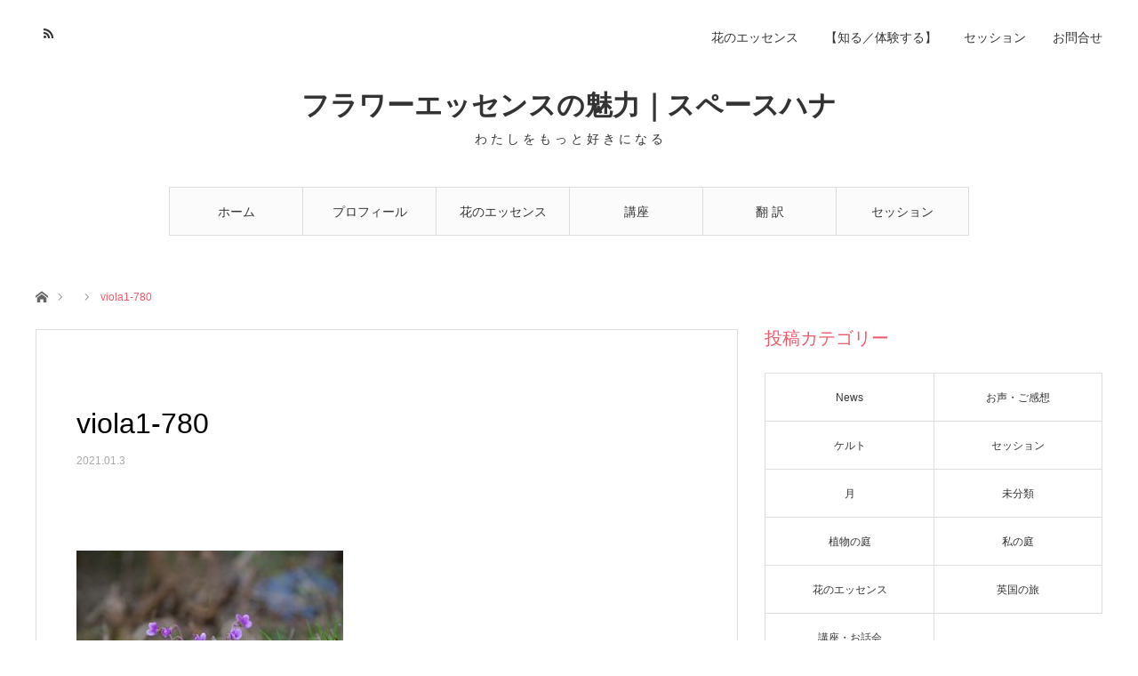

--- FILE ---
content_type: text/html; charset=UTF-8
request_url: https://spacehana.net/2021/01/03/early-violet/viola1-780/
body_size: 6422
content:
<!DOCTYPE html>
<html class="pc" lang="ja"
	prefix="og: https://ogp.me/ns#" >
<head>
<meta charset="UTF-8">
<!--[if IE]><meta http-equiv="X-UA-Compatible" content="IE=edge"><![endif]-->
<meta name="viewport" content="width=device-width">

<meta name="description" content="わ た し を も っ と 好 き に な る">
<link rel="pingback" href="https://spacehana.net/xmlrpc.php">
<link rel="shortcut icon" href="https://spacehana.net/wp-content/uploads/2019/04/logo-spacehana-50x.jpg">

		<!-- All in One SEO 4.0.18 -->
		<title>viola1-780 | フラワーエッセンスの魅力｜スペースハナ</title>
		<meta property="og:site_name" content="フラワーエッセンスの魅力｜スペースハナ | わ た し を も っ と 好 き に な る" />
		<meta property="og:type" content="article" />
		<meta property="og:title" content="viola1-780 | フラワーエッセンスの魅力｜スペースハナ" />
		<meta property="article:published_time" content="2021-01-03T03:47:35Z" />
		<meta property="article:modified_time" content="2021-01-03T03:47:35Z" />
		<meta property="twitter:card" content="summary" />
		<meta property="twitter:domain" content="spacehana.net" />
		<meta property="twitter:title" content="viola1-780 | フラワーエッセンスの魅力｜スペースハナ" />
		<script type="application/ld+json" class="aioseo-schema">
			{"@context":"https:\/\/schema.org","@graph":[{"@type":"WebSite","@id":"https:\/\/spacehana.net\/#website","url":"https:\/\/spacehana.net\/","name":"\u30d5\u30e9\u30ef\u30fc\u30a8\u30c3\u30bb\u30f3\u30b9\u306e\u9b45\u529b\uff5c\u30b9\u30da\u30fc\u30b9\u30cf\u30ca","description":"\u308f \u305f \u3057 \u3092 \u3082 \u3063 \u3068 \u597d \u304d \u306b \u306a \u308b","publisher":{"@id":"https:\/\/spacehana.net\/#organization"}},{"@type":"Organization","@id":"https:\/\/spacehana.net\/#organization","name":"\u30d5\u30e9\u30ef\u30fc\u30a8\u30c3\u30bb\u30f3\u30b9\u306e\u9b45\u529b\uff5c\u30b9\u30da\u30fc\u30b9\u30cf\u30ca","url":"https:\/\/spacehana.net\/"},{"@type":"BreadcrumbList","@id":"https:\/\/spacehana.net\/2021\/01\/03\/early-violet\/viola1-780\/#breadcrumblist","itemListElement":[{"@type":"ListItem","@id":"https:\/\/spacehana.net\/#listItem","position":"1","item":{"@id":"https:\/\/spacehana.net\/#item","name":"\u30db\u30fc\u30e0","description":"\u308f \u305f \u3057 \u3092 \u3082 \u3063 \u3068 \u597d \u304d \u306b \u306a \u308b","url":"https:\/\/spacehana.net\/"},"nextItem":"https:\/\/spacehana.net\/2021\/01\/03\/early-violet\/viola1-780\/#listItem"},{"@type":"ListItem","@id":"https:\/\/spacehana.net\/2021\/01\/03\/early-violet\/viola1-780\/#listItem","position":"2","item":{"@id":"https:\/\/spacehana.net\/2021\/01\/03\/early-violet\/viola1-780\/#item","name":"viola1-780","url":"https:\/\/spacehana.net\/2021\/01\/03\/early-violet\/viola1-780\/"},"previousItem":"https:\/\/spacehana.net\/#listItem"}]},{"@type":"Person","@id":"https:\/\/spacehana.net\/author\/miyoko\/#author","url":"https:\/\/spacehana.net\/author\/miyoko\/","name":"miyoko","image":{"@type":"ImageObject","@id":"https:\/\/spacehana.net\/2021\/01\/03\/early-violet\/viola1-780\/#authorImage","url":"https:\/\/secure.gravatar.com\/avatar\/cc3185d4a382d2d2352445abbc7f0d72?s=96&d=mm&r=g","width":"96","height":"96","caption":"miyoko"}},{"@type":"ItemPage","@id":"https:\/\/spacehana.net\/2021\/01\/03\/early-violet\/viola1-780\/#itempage","url":"https:\/\/spacehana.net\/2021\/01\/03\/early-violet\/viola1-780\/","name":"viola1-780 | \u30d5\u30e9\u30ef\u30fc\u30a8\u30c3\u30bb\u30f3\u30b9\u306e\u9b45\u529b\uff5c\u30b9\u30da\u30fc\u30b9\u30cf\u30ca","inLanguage":"ja","isPartOf":{"@id":"https:\/\/spacehana.net\/#website"},"breadcrumb":{"@id":"https:\/\/spacehana.net\/2021\/01\/03\/early-violet\/viola1-780\/#breadcrumblist"},"author":"https:\/\/spacehana.net\/2021\/01\/03\/early-violet\/viola1-780\/#author","creator":"https:\/\/spacehana.net\/2021\/01\/03\/early-violet\/viola1-780\/#author","datePublished":"2021-01-03T03:47:35+09:00","dateModified":"2021-01-03T03:47:35+09:00"}]}
		</script>
		<!-- All in One SEO -->

<link rel='dns-prefetch' href='//s.w.org' />
<link rel="alternate" type="application/rss+xml" title="フラワーエッセンスの魅力｜スペースハナ &raquo; フィード" href="https://spacehana.net/feed/" />
<link rel="alternate" type="application/rss+xml" title="フラワーエッセンスの魅力｜スペースハナ &raquo; コメントフィード" href="https://spacehana.net/comments/feed/" />
		<script type="text/javascript">
			window._wpemojiSettings = {"baseUrl":"https:\/\/s.w.org\/images\/core\/emoji\/13.0.1\/72x72\/","ext":".png","svgUrl":"https:\/\/s.w.org\/images\/core\/emoji\/13.0.1\/svg\/","svgExt":".svg","source":{"concatemoji":"https:\/\/spacehana.net\/wp-includes\/js\/wp-emoji-release.min.js?ver=5.6.16"}};
			!function(e,a,t){var n,r,o,i=a.createElement("canvas"),p=i.getContext&&i.getContext("2d");function s(e,t){var a=String.fromCharCode;p.clearRect(0,0,i.width,i.height),p.fillText(a.apply(this,e),0,0);e=i.toDataURL();return p.clearRect(0,0,i.width,i.height),p.fillText(a.apply(this,t),0,0),e===i.toDataURL()}function c(e){var t=a.createElement("script");t.src=e,t.defer=t.type="text/javascript",a.getElementsByTagName("head")[0].appendChild(t)}for(o=Array("flag","emoji"),t.supports={everything:!0,everythingExceptFlag:!0},r=0;r<o.length;r++)t.supports[o[r]]=function(e){if(!p||!p.fillText)return!1;switch(p.textBaseline="top",p.font="600 32px Arial",e){case"flag":return s([127987,65039,8205,9895,65039],[127987,65039,8203,9895,65039])?!1:!s([55356,56826,55356,56819],[55356,56826,8203,55356,56819])&&!s([55356,57332,56128,56423,56128,56418,56128,56421,56128,56430,56128,56423,56128,56447],[55356,57332,8203,56128,56423,8203,56128,56418,8203,56128,56421,8203,56128,56430,8203,56128,56423,8203,56128,56447]);case"emoji":return!s([55357,56424,8205,55356,57212],[55357,56424,8203,55356,57212])}return!1}(o[r]),t.supports.everything=t.supports.everything&&t.supports[o[r]],"flag"!==o[r]&&(t.supports.everythingExceptFlag=t.supports.everythingExceptFlag&&t.supports[o[r]]);t.supports.everythingExceptFlag=t.supports.everythingExceptFlag&&!t.supports.flag,t.DOMReady=!1,t.readyCallback=function(){t.DOMReady=!0},t.supports.everything||(n=function(){t.readyCallback()},a.addEventListener?(a.addEventListener("DOMContentLoaded",n,!1),e.addEventListener("load",n,!1)):(e.attachEvent("onload",n),a.attachEvent("onreadystatechange",function(){"complete"===a.readyState&&t.readyCallback()})),(n=t.source||{}).concatemoji?c(n.concatemoji):n.wpemoji&&n.twemoji&&(c(n.twemoji),c(n.wpemoji)))}(window,document,window._wpemojiSettings);
		</script>
		<style type="text/css">
img.wp-smiley,
img.emoji {
	display: inline !important;
	border: none !important;
	box-shadow: none !important;
	height: 1em !important;
	width: 1em !important;
	margin: 0 .07em !important;
	vertical-align: -0.1em !important;
	background: none !important;
	padding: 0 !important;
}
</style>
	<link rel='stylesheet' id='style-css'  href='https://spacehana.net/wp-content/themes/angel_tcd047/style.css?ver=1.5' type='text/css' media='all' />
<link rel='stylesheet' id='wp-block-library-css'  href='https://spacehana.net/wp-includes/css/dist/block-library/style.min.css?ver=5.6.16' type='text/css' media='all' />
<link rel='stylesheet' id='contact-form-7-css'  href='https://spacehana.net/wp-content/plugins/contact-form-7/includes/css/styles.css?ver=5.3.2' type='text/css' media='all' />
<script type='text/javascript' src='https://spacehana.net/wp-includes/js/jquery/jquery.min.js?ver=3.5.1' id='jquery-core-js'></script>
<script type='text/javascript' src='https://spacehana.net/wp-includes/js/jquery/jquery-migrate.min.js?ver=3.3.2' id='jquery-migrate-js'></script>
<link rel="https://api.w.org/" href="https://spacehana.net/wp-json/" /><link rel="alternate" type="application/json" href="https://spacehana.net/wp-json/wp/v2/media/4766" /><link rel='shortlink' href='https://spacehana.net/?p=4766' />
<link rel="alternate" type="application/json+oembed" href="https://spacehana.net/wp-json/oembed/1.0/embed?url=https%3A%2F%2Fspacehana.net%2F2021%2F01%2F03%2Fearly-violet%2Fviola1-780%2F" />
<link rel="alternate" type="text/xml+oembed" href="https://spacehana.net/wp-json/oembed/1.0/embed?url=https%3A%2F%2Fspacehana.net%2F2021%2F01%2F03%2Fearly-violet%2Fviola1-780%2F&#038;format=xml" />

<link rel="stylesheet" href="https://spacehana.net/wp-content/themes/angel_tcd047/css/design-plus.css?ver=1.5">
<link rel="stylesheet" href="https://spacehana.net/wp-content/themes/angel_tcd047/css/sns-botton.css?ver=1.5">

<link rel="stylesheet" media="screen and (max-width:1220px)" href="https://spacehana.net/wp-content/themes/angel_tcd047/css/responsive.css?ver=1.5">
<link rel="stylesheet" media="screen and (max-width:1220px)" href="https://spacehana.net/wp-content/themes/angel_tcd047/css/footer-bar.css?ver=1.5">

<script src="https://spacehana.net/wp-content/themes/angel_tcd047/js/jquery.easing.1.3.js?ver=1.5"></script>
<script src="https://spacehana.net/wp-content/themes/angel_tcd047/js/jscript.js?ver=1.5"></script>
<script src="https://spacehana.net/wp-content/themes/angel_tcd047/js/comment.js?ver=1.5"></script>

<script src="https://spacehana.net/wp-content/themes/angel_tcd047/js/jscript_responsive.js?ver=1.5"></script>
<script src="https://spacehana.net/wp-content/themes/angel_tcd047/js/footer-bar.js?ver=1.5"></script>


<style type="text/css">

body, input, textarea { font-family: Arial, "ヒラギノ角ゴ ProN W3", "Hiragino Kaku Gothic ProN", "メイリオ", Meiryo, sans-serif; }

.rich_font { font-family: "Hiragino Sans", "ヒラギノ角ゴ ProN", "Hiragino Kaku Gothic ProN", "游ゴシック", YuGothic, "メイリオ", Meiryo, sans-serif; font-weight: 100; }


body { font-size:16px; }

.pc #header .logo { font-size:31px; }
.mobile #header .logo { font-size:18px; }

#post_title { font-size:32px; }
.post_content { font-size:16px; }
.c-pw__btn { background: #EA5D6E; }
.post_content a, .post_content a:hover { color: #993D48; }


#related_post li a.image, .styled_post_list1 .image, .styled_post_list2 .image, .styled_post_list3 .image, .post_list .image, .page_post_list .image {
  overflow: hidden;
}
#related_post li a.image img, .styled_post_list1 .image img, .styled_post_list2 .image img, .styled_post_list3 .image img, .post_list .image img, .page_post_list .image img {
  width:100%; height:auto;
  -webkit-transition: all 0.75s ease; -moz-transition: all 0.75s ease; transition: all 0.75s ease;
  -webkit-backface-visibility:hidden; backface-visibility:hidden;
}
#related_post li a.image:hover img, .styled_post_list1 .image:hover img, .styled_post_list2 .image:hover img, .styled_post_list3 .image:hover img, .post_list .image:hover img, .page_post_list .image:hover img {
  -webkit-transform: scale(1.2); -moz-transform: scale(1.2); -ms-transform: scale(1.2); -o-transform: scale(1.2); transform: scale(1.2);
}

a:hover, .post_list_headline, #page_header .headline, #related_post li .title a:hover, .side_widget .styled_post_list1 .title:hover, .widget_tab_post_list_button a, .side_headline, .footer_headline, #related_post .headline, #comment_headline, .page_post_list .meta a:hover, .page_post_list .headline,
  .pc #global_menu > ul > li.current-menu-item > a, #header_menu li.current-menu-item a, #footer_menu li.current-menu-item a, #footer_slider .slick-arrow:hover:before, #footer_slider_wrap .headline, #bread_crumb li.last, #profile_page_top .user_name, .styled_post_list2 .meta a:hover, .styled_post_list3 .meta li a:hover,
    .pc #header .logo a:hover, #comment_header ul li a:hover, .pc #global_menu > ul > li.active > a, #header_text .logo a:hover, #bread_crumb li.home a:hover:before, #bread_crumb li a:hover, .tcdw_menu_widget .menu_headline, .post_list .meta a:hover, #header_slider .category a:hover, .post_list .large_item .title a:hover, #post_title_area .meta li a:hover
      { color:#EA5D6E; }

.pc #global_menu a:hover, .pc #global_menu > ul > li.active > a, #return_top a:hover, .next_page_link a:hover, .collapse_category_list li a:hover .count, .slick-arrow:hover, .page_navi a:hover, .page_navi p.back a:hover,
  #wp-calendar td a:hover, #wp-calendar #prev a:hover, #wp-calendar #next a:hover, .widget_search #search-btn input:hover, .widget_search #searchsubmit:hover, .side_widget.google_search #searchsubmit:hover,
    #submit_comment:hover, #comment_header ul li a:hover, #comment_header ul li.comment_switch_active a, #comment_header #comment_closed p, #post_pagination a:hover,
      #header_slider .slick-dots button:hover::before, #header_slider .slick-dots .slick-active button::before, .mobile a.menu_button:hover, .mobile #global_menu li a:hover,
        .tcd_user_profile_widget .button a:hover, .mobile #return_top a, .pb_functional_comparison_title, .pb_price_table_title
          { background-color:#EA5D6E !important; }

#comment_textarea textarea:focus, #guest_info input:focus, #comment_header ul li a:hover, #comment_header ul li.comment_switch_active a, #comment_header #comment_closed p, .page_navi a:hover, .page_navi p.back a:hover, #post_pagination a:hover, .pc #global_menu a:hover, .pc #global_menu > ul > li.active > a, .pc #global_menu > ul > li:last-child > a:hover, .pc #global_menu > ul > li.active:last-child > a
  { border-color:#EA5D6E; }

.pc #global_menu > ul > li:hover + li a { border-left-color:#EA5D6E;}

#comment_header ul li.comment_switch_active a:after, #comment_header #comment_closed p:after
  { border-color:#EA5D6E transparent transparent transparent; }

.collapse_category_list li a:before { border-color: transparent transparent transparent #EA5D6E; }

.pc #global_menu > ul > li > a, .pc .header_fix #header {
  background-color:rgba(251,251,251,1);
  border-color:#DDDDDD;
  color:#333333;
}
.pc .header_fix #global_menu > ul > li > a { background:none; }
.pc #global_menu > ul > li:last-child > a {
  border-color:#DDDDDD;
}
.pc .home #global_menu > ul > li.current-menu-item > a {
  color:#333333;
}
@media screen and (max-width:1220px) {
  #header_inner {
    background-color:rgba(251,251,251,1);
    border-color:#DDDDDD;
  }
  a.menu_button:before, #logo_text a {
    color:#333333;
  }
}




</style>


<style type="text/css"></style></head>
<body id="body" class="attachment attachment-template-default single single-attachment postid-4766 attachmentid-4766 attachment-jpeg">


 <div id="header">
  <div id="header_inner" class="clearfix">
   <div id="logo_text">
 <h1 class="logo"><a href="https://spacehana.net/">フラワーエッセンスの魅力｜スペースハナ</a></h1>
 <h2 class="tagline" style="font-size:14px;">わ た し を も っ と 好 き に な る</h2></div>
      <div id="global_menu">
    <ul id="menu-%e3%83%a1%e3%82%a4%e3%83%b3%e3%83%a1%e3%83%8b%e3%83%a5%e3%83%bc" class="menu"><li id="menu-item-143" class="menu-item menu-item-type-custom menu-item-object-custom menu-item-home menu-item-143"><a href="https://spacehana.net/">ホーム</a></li>
<li id="menu-item-130" class="menu-item menu-item-type-post_type menu-item-object-page menu-item-has-children menu-item-130"><a href="https://spacehana.net/profile/">プロフィール</a>
<ul class="sub-menu">
	<li id="menu-item-131" class="menu-item menu-item-type-post_type menu-item-object-page menu-item-131"><a href="https://spacehana.net/profile/beginning/">はじめての方へ</a></li>
	<li id="menu-item-158" class="menu-item menu-item-type-post_type menu-item-object-page menu-item-158"><a href="https://spacehana.net/profile/my-experience/"> 私のフラワーエッセンス体験</a></li>
</ul>
</li>
<li id="menu-item-127" class="menu-item menu-item-type-post_type menu-item-object-page menu-item-has-children menu-item-127"><a href="https://spacehana.net/flower-essence/">花のエッセンス</a>
<ul class="sub-menu">
	<li id="menu-item-129" class="menu-item menu-item-type-post_type menu-item-object-page menu-item-129"><a href="https://spacehana.net/flower-essence/more/">少し詳しいこと</a></li>
	<li id="menu-item-128" class="menu-item menu-item-type-post_type menu-item-object-page menu-item-128"><a href="https://spacehana.net/flower-essence/38-bachflowers/">38種類のレメディーのキーワード</a></li>
</ul>
</li>
<li id="menu-item-132" class="menu-item menu-item-type-post_type menu-item-object-page menu-item-has-children menu-item-132"><a href="https://spacehana.net/course/">講座</a>
<ul class="sub-menu">
	<li id="menu-item-134" class="menu-item menu-item-type-post_type menu-item-object-page menu-item-134"><a href="https://spacehana.net/course/course1/">【知る／体験する】</a></li>
	<li id="menu-item-133" class="menu-item menu-item-type-post_type menu-item-object-page menu-item-133"><a href="https://spacehana.net/course/course2/">【より深く学ぶ】</a></li>
</ul>
</li>
<li id="menu-item-135" class="menu-item menu-item-type-post_type menu-item-object-page menu-item-135"><a href="https://spacehana.net/translation/">翻 訳</a></li>
<li id="menu-item-136" class="menu-item menu-item-type-post_type menu-item-object-page menu-item-136"><a href="https://spacehana.net/session/">セッション</a></li>
</ul>       </div>
   <a href="#" class="menu_button"><span>menu</span></a>
         <div id="header_menu">
    <ul id="menu-%e3%83%98%e3%83%83%e3%83%80%e3%83%bc%e3%83%a1%e3%83%8b%e3%83%a5%e3%83%bc" class="menu"><li id="menu-item-163" class="menu-item menu-item-type-post_type menu-item-object-page menu-item-163"><a href="https://spacehana.net/flower-essence/">花のエッセンス</a></li>
<li id="menu-item-162" class="menu-item menu-item-type-post_type menu-item-object-page menu-item-162"><a href="https://spacehana.net/course/course1/">【知る／体験する】</a></li>
<li id="menu-item-147" class="menu-item menu-item-type-post_type menu-item-object-page menu-item-147"><a href="https://spacehana.net/session/">セッション</a></li>
<li id="menu-item-149" class="menu-item menu-item-type-post_type menu-item-object-page menu-item-149"><a href="https://spacehana.net/inquiry/">お問合せ</a></li>
</ul>   </div>
         <ul id="header_social_link" class="social_link clearfix">
                        <li class="rss"><a class="target_blank" href="https://spacehana.net/feed/">RSS</a></li>   </ul>
     </div>
 </div><!-- END #header -->

 
 <div id="main_contents" class="clearfix">

<div id="bread_crumb">

<ul class="clearfix">
 <li class="home"><a href="https://spacehana.net/"><span>ホーム</span></a></li>
 <li></li>
 <li class="last">viola1-780</li>
</ul>

</div>
<div id="main_col" class="clearfix">

 <div id="left_col">

  
  <article id="article">

      <div id="post_header" class="no_thumbnail">
            <p class="category"></p>
       </div>
   
   <div id="post_title_area">
    <h2 id="post_title" class="rich_font">viola1-780</h2>
        <ul class="meta clearfix">
     <li class="date"><time class="entry-date updated" datetime="2021-01-03T12:47:35+09:00">2021.01.3</time></li>         </ul>
       </div>

   
      <div class="single_share clearfix" id="single_share_top">
    <div class="share-type5 share-top">
	<div class="sns_default_top">
		<ul class="clearfix">
	</ul>
</div>
</div>
   </div>
   
      
   
   <div class="post_content clearfix">
    <p class="attachment"><a href='https://spacehana.net/wp-content/uploads/2021/01/viola1-780.jpg'><img width="300" height="201" src="https://spacehana.net/wp-content/uploads/2021/01/viola1-780-300x201.jpg" class="attachment-medium size-medium" alt="" loading="lazy" srcset="https://spacehana.net/wp-content/uploads/2021/01/viola1-780-300x201.jpg 300w, https://spacehana.net/wp-content/uploads/2021/01/viola1-780-768x514.jpg 768w, https://spacehana.net/wp-content/uploads/2021/01/viola1-780.jpg 780w" sizes="(max-width: 300px) 100vw, 300px" /></a></p>
       </div>

   
      <ul id="post_meta_bottom" class="clearfix">
        <li class="post_category"></li>           </ul>
   
      <div id="previous_next_post" class="clearfix">
       </div>
   
  </article><!-- END #article -->

      
  
    
  
 </div><!-- END #left_col -->

  <div id="side_col">
  <div class="side_widget clearfix tcdw_category_list_widget" id="tcdw_category_list_widget-3">
<h3 class="side_headline"><span>投稿カテゴリー</span></h3><ul class="tcd_category_list clearfix">
 	<li class="cat-item cat-item-2"><a href="https://spacehana.net/category/news/">News</a>
</li>
	<li class="cat-item cat-item-8"><a href="https://spacehana.net/category/user-voice/">お声・ご感想</a>
<ul class='children'>
	<li class="cat-item cat-item-10"><a href="https://spacehana.net/category/user-voice/cliant-voice/">セッションのご感想</a>
</li>
	<li class="cat-item cat-item-12"><a href="https://spacehana.net/category/user-voice/interview/">取材記事</a>
</li>
	<li class="cat-item cat-item-9"><a href="https://spacehana.net/category/user-voice/participant-voice/">受講者様の声</a>
</li>
</ul>
</li>
	<li class="cat-item cat-item-24"><a href="https://spacehana.net/category/celt/">ケルト</a>
</li>
	<li class="cat-item cat-item-4"><a href="https://spacehana.net/category/session/">セッション</a>
</li>
	<li class="cat-item cat-item-169"><a href="https://spacehana.net/category/%e6%9c%88/">月</a>
</li>
	<li class="cat-item cat-item-1"><a href="https://spacehana.net/category/%e6%9c%aa%e5%88%86%e9%a1%9e/">未分類</a>
</li>
	<li class="cat-item cat-item-6"><a href="https://spacehana.net/category/botanical-garden/">植物の庭</a>
</li>
	<li class="cat-item cat-item-7"><a href="https://spacehana.net/category/my-garden/">私の庭</a>
<ul class='children'>
	<li class="cat-item cat-item-275"><a href="https://spacehana.net/category/my-garden/%e7%8c%ab/">猫</a>
</li>
</ul>
</li>
	<li class="cat-item cat-item-5"><a href="https://spacehana.net/category/flower-essence/">花のエッセンス</a>
<ul class='children'>
	<li class="cat-item cat-item-192"><a href="https://spacehana.net/category/flower-essence/%e3%82%a8%e3%83%89%e3%83%af%e3%83%bc%e3%83%89%e3%83%bb%e3%83%90%e3%83%83%e3%83%81%e5%8d%9a%e5%a3%ab/">エドワード・バッチ博士</a>
</li>
	<li class="cat-item cat-item-200"><a href="https://spacehana.net/category/flower-essence/%e3%81%9d%e3%81%ae%e5%83%8d%e3%81%8d%e3%81%8b%e3%81%91%e3%81%a8%e3%81%af/">その働きかけとは</a>
</li>
</ul>
</li>
	<li class="cat-item cat-item-314"><a href="https://spacehana.net/category/%e8%8b%b1%e5%9b%bd%e3%81%ae%e6%97%85/">英国の旅</a>
</li>
	<li class="cat-item cat-item-3"><a href="https://spacehana.net/category/course/">講座・お話会</a>
</li>
</ul>
</div>
<div class="side_widget clearfix widget_media_image" id="media_image-5">
<img width="380" height="250" src="https://spacehana.net/wp-content/uploads/2019/12/workshop-380c.png" class="image wp-image-245  attachment-full size-full" alt="" loading="lazy" style="max-width: 100%; height: auto;" srcset="https://spacehana.net/wp-content/uploads/2019/12/workshop-380c.png 380w, https://spacehana.net/wp-content/uploads/2019/12/workshop-380c-300x197.png 300w" sizes="(max-width: 380px) 100vw, 380px" /></div>
<div class="side_widget clearfix widget_media_image" id="media_image-6">
<img width="380" height="250" src="https://spacehana.net/wp-content/uploads/2019/12/session-380c.png" class="image wp-image-244  attachment-full size-full" alt="" loading="lazy" style="max-width: 100%; height: auto;" srcset="https://spacehana.net/wp-content/uploads/2019/12/session-380c.png 380w, https://spacehana.net/wp-content/uploads/2019/12/session-380c-300x197.png 300w" sizes="(max-width: 380px) 100vw, 380px" /></div>
<div class="side_widget clearfix widget_media_image" id="media_image-7">
<img width="380" height="250" src="https://spacehana.net/wp-content/uploads/2019/12/floweressence-380c.png" class="image wp-image-243  attachment-full size-full" alt="" loading="lazy" style="max-width: 100%; height: auto;" srcset="https://spacehana.net/wp-content/uploads/2019/12/floweressence-380c.png 380w, https://spacehana.net/wp-content/uploads/2019/12/floweressence-380c-300x197.png 300w" sizes="(max-width: 380px) 100vw, 380px" /></div>
 </div>
 
</div><!-- END #main_col -->


 </div><!-- END #main_contents -->

 
 <div id="footer" class="clearfix">

   
   
   
 </div><!-- END #footer_top -->

  <ul id="footer_social_link" class="social_link clearfix">
            <li class="rss"><a class="target_blank" href="https://spacehana.net/feed/">RSS</a></li> </ul>
 
 <div id="footer_bottom">
  <div id="footer_bottom_inner" class="clearfix">

   
   <p id="copyright">Copyright &copy;&nbsp; <a href="https://spacehana.net/">フラワーエッセンスの魅力｜スペースハナ</a></p>

   <div id="return_top">
    <a href="#body"><span>PAGE TOP</span></a>
   </div>

  </div><!-- END #footer_bottom_inner -->
 </div><!-- END #footer_bottom -->

 


<script type='text/javascript' src='https://spacehana.net/wp-includes/js/comment-reply.min.js?ver=5.6.16' id='comment-reply-js'></script>
<script type='text/javascript' id='contact-form-7-js-extra'>
/* <![CDATA[ */
var wpcf7 = {"apiSettings":{"root":"https:\/\/spacehana.net\/wp-json\/contact-form-7\/v1","namespace":"contact-form-7\/v1"}};
/* ]]> */
</script>
<script type='text/javascript' src='https://spacehana.net/wp-content/plugins/contact-form-7/includes/js/scripts.js?ver=5.3.2' id='contact-form-7-js'></script>
<script type='text/javascript' src='https://spacehana.net/wp-includes/js/wp-embed.min.js?ver=5.6.16' id='wp-embed-js'></script>
</body>
</html>
